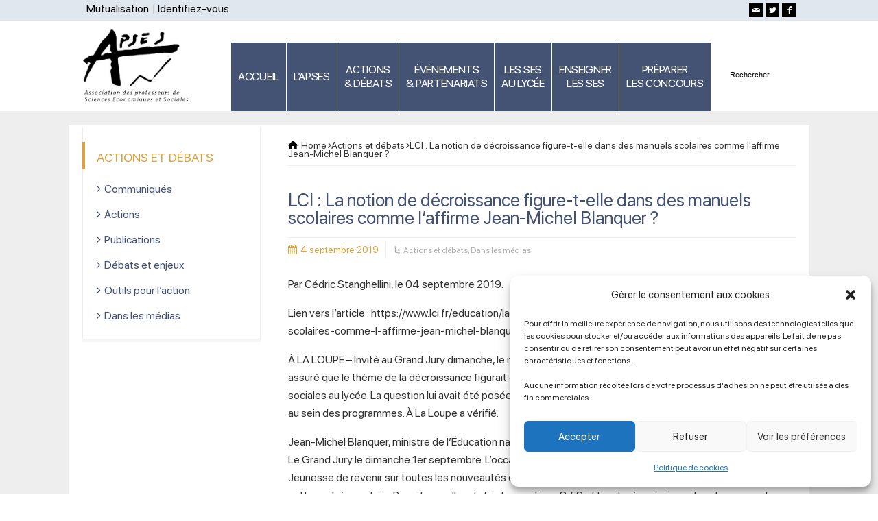

--- FILE ---
content_type: text/html; charset=UTF-8
request_url: https://www.apses.org/lci-la-notion-de-decroissance-figure-t-elle-dans-des-manuels-scolaires-comme-laffirme-jean-michel-blanquer/
body_size: 15479
content:
<!doctype html><html lang="fr-FR" class="no-js"><head><meta charset="UTF-8" /><meta name="viewport" content="width=device-width, initial-scale=1, maximum-scale=1"><link rel="icon" type="image/png" href="https://www.apses.org/version2015/wp-content/uploads/2016/05/logo-apses1.png"><link rel="alternate" type="application/rss+xml" title="APSES &#8211; Association des professeurs de Sciences Économiques &amp; Sociales RSS Feed" href="https://www.apses.org/feed/" /><link rel="alternate" type="application/atom+xml" title="APSES &#8211; Association des professeurs de Sciences Économiques &amp; Sociales Atom Feed" href="https://www.apses.org/feed/atom/" /><link rel="pingback" href="https://www.apses.org/version2015/xmlrpc.php" /><link media="all" href="https://www.apses.org/version2015/wp-content/cache/autoptimize/css/autoptimize_4b8b8a92195157202cbbb1684a4ef9fc.css" rel="stylesheet"><link media="only screen and (max-width: 768px)" href="https://www.apses.org/version2015/wp-content/cache/autoptimize/css/autoptimize_541e2ced151704f4ff1844c6de47ec02.css" rel="stylesheet"><title>LCI : La notion de décroissance figure-t-elle dans des manuels scolaires comme l&rsquo;affirme Jean-Michel Blanquer ? &#8211; APSES &#8211; Association des professeurs de Sciences Économiques &amp; Sociales</title><meta name='robots' content='max-image-preview:large' /><link rel='dns-prefetch' href='//fonts.googleapis.com' /><link rel="alternate" type="application/rss+xml" title="APSES - Association des professeurs de Sciences Économiques &amp; Sociales &raquo; Flux" href="https://www.apses.org/feed/" /><link rel="alternate" type="application/rss+xml" title="APSES - Association des professeurs de Sciences Économiques &amp; Sociales &raquo; Flux des commentaires" href="https://www.apses.org/comments/feed/" /><link rel="alternate" type="application/rss+xml" title="APSES - Association des professeurs de Sciences Économiques &amp; Sociales &raquo; LCI : La notion de décroissance figure-t-elle dans des manuels scolaires comme l&rsquo;affirme Jean-Michel Blanquer ? Flux des commentaires" href="https://www.apses.org/lci-la-notion-de-decroissance-figure-t-elle-dans-des-manuels-scolaires-comme-laffirme-jean-michel-blanquer/feed/" /> <script defer src="[data-uri]"></script> <link rel='stylesheet' id='uaf_client_css-css' href='https://www.apses.org/version2015/wp-content/cache/autoptimize/css/autoptimize_single_f658c0eb52770b5986c092424dc7e666.css?ver=1702894074' type='text/css' media='all' /> <!--[if IE 7]><link rel='stylesheet' id='theme-ie7-css' href='//www.apses.org/version2015/wp-content/themes/rttheme18/css/ie7.css?ver=6.2.8' type='text/css' media='all' /> <![endif]--> <!--[if lt IE 9]><link rel='stylesheet' id='theme-ltie9-css' href='//www.apses.org/version2015/wp-content/themes/rttheme18/css/before_ie9.css?ver=6.2.8' type='text/css' media='all' /> <![endif]--><link rel='stylesheet' id='menu-css' href='//fonts.googleapis.com/css?family=PT+Sans+Narrow&#038;subset=latin%2Clatin-ext&#038;ver=6.2.8' type='text/css' media='all' /><link rel='stylesheet' id='body-css' href='//fonts.googleapis.com/css?family=PT+Sans%3A400%2C400italic&#038;ver=6.2.8' type='text/css' media='all' /><link rel='stylesheet' id='serif-css' href='//fonts.googleapis.com/css?family=PT+Serif&#038;ver=6.2.8' type='text/css' media='all' /> <script defer type='text/javascript' src='//www.apses.org/version2015/wp-includes/js/jquery/jquery.min.js?ver=3.6.4' id='jquery-core-js'></script> <script defer type='text/javascript' src='//www.apses.org/version2015/wp-includes/js/jquery/jquery-migrate.min.js?ver=3.4.0' id='jquery-migrate-js'></script> <script defer type='text/javascript' src='//www.apses.org/version2015/wp-content/plugins/woocommerce/assets/js/jquery-blockui/jquery.blockUI.min.js?ver=2.7.0-wc.7.7.0' id='jquery-blockui-js'></script> <script defer id="wc-add-to-cart-js-extra" src="[data-uri]"></script> <script defer type='text/javascript' src='//www.apses.org/version2015/wp-content/plugins/woocommerce/assets/js/frontend/add-to-cart.min.js?ver=7.7.0' id='wc-add-to-cart-js'></script> <script defer type='text/javascript' src='https://www.apses.org/version2015/wp-content/cache/autoptimize/js/autoptimize_single_787fe4f547a6cb7f4ce4934641085910.js?ver=6.10.0' id='vc_woocommerce-add-to-cart-js-js'></script> <script defer type='text/javascript' src='//www.apses.org/version2015/wp-content/themes/rttheme18/js/modernizr.min.js?ver=6.2.8' id='modernizr-js'></script> <script defer type='text/javascript' src='//www.apses.org/version2015/wp-content/themes/rttheme18/js/jquery.customselect.min.js?ver=6.2.8' id='jquery-custom-select-js'></script> <link rel="https://api.w.org/" href="https://www.apses.org/wp-json/" /><link rel="alternate" type="application/json" href="https://www.apses.org/wp-json/wp/v2/posts/40414" /><link rel="EditURI" type="application/rsd+xml" title="RSD" href="https://www.apses.org/version2015/xmlrpc.php?rsd" /><link rel="wlwmanifest" type="application/wlwmanifest+xml" href="https://www.apses.org/version2015/wp-includes/wlwmanifest.xml" /><meta name="generator" content="WordPress 6.2.8" /><meta name="generator" content="WooCommerce 7.7.0" /><link rel="canonical" href="https://www.apses.org/lci-la-notion-de-decroissance-figure-t-elle-dans-des-manuels-scolaires-comme-laffirme-jean-michel-blanquer/" /><link rel='shortlink' href='https://www.apses.org/?p=40414' /><link rel="alternate" type="application/json+oembed" href="https://www.apses.org/wp-json/oembed/1.0/embed?url=https%3A%2F%2Fwww.apses.org%2Flci-la-notion-de-decroissance-figure-t-elle-dans-des-manuels-scolaires-comme-laffirme-jean-michel-blanquer%2F" /><link rel="alternate" type="text/xml+oembed" href="https://www.apses.org/wp-json/oembed/1.0/embed?url=https%3A%2F%2Fwww.apses.org%2Flci-la-notion-de-decroissance-figure-t-elle-dans-des-manuels-scolaires-comme-laffirme-jean-michel-blanquer%2F&#038;format=xml" /> <!--[if lt IE 9]><script src="https://www.apses.org/version2015/wp-content/themes/rttheme18/js/html5shiv.js"></script><![endif]--><!--[if gte IE 9]><style type="text/css">.gradient{filter:none}</style><![endif]--> <noscript><style>.woocommerce-product-gallery{opacity:1 !important}</style></noscript><meta name="generator" content="Powered by WPBakery Page Builder - drag and drop page builder for WordPress."/><link rel="icon" href="https://www.apses.org/version2015/wp-content/uploads/2015/11/10929204_323291114548801_2968081581820793325_n-100x100.png" sizes="32x32" /><link rel="icon" href="https://www.apses.org/version2015/wp-content/uploads/2015/11/10929204_323291114548801_2968081581820793325_n.png" sizes="192x192" /><link rel="apple-touch-icon" href="https://www.apses.org/version2015/wp-content/uploads/2015/11/10929204_323291114548801_2968081581820793325_n.png" /><meta name="msapplication-TileImage" content="https://www.apses.org/version2015/wp-content/uploads/2015/11/10929204_323291114548801_2968081581820793325_n.png" /><style type="text/css" id="wp-custom-css">.pum-container.pum-responsive.pum-responsive-medium{margin-left:-30%;width:50%}.heading_icon{color:#d15e2d}h3{color:#435272}.content_holder .content_footer .widget_nav_menu ul li:hover a{color:#d15e2d}#customer_details h3:before{color:#d15e2d}h1{color:#435272}.heading h1{color:#dda23c}a{color:#435272}h2 a{color:#435272;font-size:18px}.vc_separator h4{line-height:1em;font-size:100%;margin:0;word-wrap:break-word;flex:0 1 auto;font-size:28px;color:#435272}span.icon-angle-double-right:before{color:#d15e2d}h2 a:hover{color:#d15e2d;font-size:18px}body{color:#333232}ul.page-numbers li .current{color:#435272}ul.page-numbers li a:hover{color:#435272}.heading_icon{color:#d15e2d}h3{color:#435272}body{color:#333232;font-size:16px;line-height:26px}.content_holder .content_footer a,.content_holder .content_footer .latest-news a.title,.content_holder .content_footer .doc_icons ul li a,.content_holder .content_footer .filter_navigation li a.active:before{color:#fff;text-decoration:none}.widget_nav_menu ul li,.widget_categories ul li,.widget_meta ul li,.widget_recent_entries ul li,.widget_pages ul li,.widget_rss ul li,.widget_recent_comments ul li,.widget_rt_categories ul li,.widget_product_categories ul li{margin:0 0 10px;border-bottom:0 solid rgba(0,0,0,.07);border-bottom-color:rgba(0,0,0,.07);padding:0}.date{color:#dda23c;font-size:14px}.featured_article_title{font-size:28px}.sidebar .featured_article_title{font-size:18px;color:#dda23c}.sidebar .featured_article_title:before{background:#dda23c;width:4px}.widget_nav_menu ul li a{font-size:16px;color:#435272}.widget_nav_menu ul li a:hover{font-size:16px;color:#d15e2d}.widget ul li.current-menu-item>a{font-size:16px;color:#d15e2d}.widget_nav_menu ul{color:#435272}.breadcrumb span{font-size:14px;color:#333232}.breadcrumb a:hover span{font-size:14px;color:#333232}div.breadcrumb a{color:#000;text-decoration:none}.breadcrumb a{color:#000;text-decoration:none}div.breadcrumb a:hover{color:#000;text-decoration:none}.breadcrumb a:hover{color:#000;text-decoration:none}.blog_list .post_data a:hover{color:#435272}.rt-toggle ol li .toggle-title{display:inline-block;font-size:16px;line-height:24px}.latest-news a.title,.doc_icons ul li a,.filter_navigation li a.active:before{color:#435272;font-size:16px;line-height:24px}a{font-size:16px}h3.featured_article_title a{font-size:18px;color:#000}a:hover,.latest-news a.title:hover{color:#d15e2d;text-decoration:none}.button_.default{font-size:16px;border-top:1px solid #435272;border-right:1px solid #435272;border-bottom:1px solid #435272;border-left:8px solid #435272;background:#ffff;color:#435272}.button_.default:hover{font-size:16px;border-top:1px solid #435272;border-right:1px solid #435272;border-bottom:1px solid #435272;border-left:8px solid #435272;background:#435272;color:#fff}.social_share .s_buttons,.woocommerce span.onsale,.woocommerce-page span.onsale,.woocommerce mark,.woocommerce .addresses .title .edit,.woocommerce-page .addresses .title .edit,.flex-active-slide .caption-one,.flexslider .flex-direction-nav a,.flexslider .carousel .flex-direction-nav a,.imgeffect a,.featured .default_icon .heading_icon,.medium_rounded_icon,.big_square_icon,.title_icon,.pricing_table .table_wrap.highlight ul>li.price div:before,.featured a.read_more,.featured a.more-link,.carousel-holder.with_heading .owl-controls .owl-buttons div,.rt-toggle ol li .toggle-number,.rt-toggle ol li.open .toggle-number,.latest-news .featured-image .date,.social_share .icon-share:before,.commententry .navigation>div,.commententry .navigation a,.blog_list h1[class^=icon-]:before,.blog_list h2[class^=icon-]:before,.content.full>.row>hr.style-six:before,.with_borders .box:before,.portfolio_boxes .box:before,.with_borders .box:after,.portfolio_boxes .box:after,.tab-style-three .tabs .with_icon a.current>span:before{background:#435272}.header-design2 .default_position #navigation_bar>ul>li>a{line-height:20px;padding-top:40px;padding-bottom:40px;letter-spacing:-.3px}#navigation_bar>ul>li:first-child>a{line-height:20px;padding-top:40px;padding-bottom:40px;letter-spacing:-.3px}#top_bar{background:#e1e7ee;border-bottom:0 solid rgba(0,0,0,.04);padding:5px}.top_links a{text-decoration:none;color:#000}.social_media li a{display:block;width:24px;height:24px;line-height:24px;text-align:center;background:#000;color:#fff;text-decoration:none;-webkit-transition:all .2s;-moz-transition:all .2s;-o-transition:all .2s;transition:all .2s}#navigation.menu li{background-image:url('https://www.apses.org/version2015/wp-content/uploads/2023/12/carre-bleu-menu.jpg');background-repeat:repeat}#navigation_bar>ul>li.current_page_item>a,#navigation_bar>ul>li.current-menu-ancestor>a,#navigation_bar>ul>li>a:hover,#navigation_bar>ul>li:hover>a{background-image:url('https://www.apses.org/version2015/wp-content/uploads/2023/12/carre-blanc-menu.jpg');background-repeat:repeat;color:#dda23c;border-left:8px solid;border-left-color:#dda23c}#navigation_bar>ul>li.menu-item-has-children:hover>a{color:#dda23c;border-left:8px solid;border-left-color:#dda23c}#navigation_bar>ul>li.current_page_item:first-child>a{color:#dda23c;border-left:8px solid;border-left-color:#dda23c;padding-left:2px}#navigation_bar>ul>li.current-menu-ancestor:nth-child(2)>a{color:#dda23c;border-left:8px solid;border-left-color:#dda23c;padding-left:2px}#navigation_bar>ul>li.current-menu-ancestor:nth-child(3)>a{color:#dda23c;border-left:8px solid;border-left-color:#dda23c;padding-left:2px}#navigation_bar>ul>li.current-menu-ancestor:nth-child(4)>a{color:#dda23c;border-left:8px solid;border-left-color:#dda23c;padding-left:2px}#navigation_bar>ul>li.current-menu-ancestor:nth-child(5)>a{color:#dda23c;border-left:8px solid;border-left-color:#dda23c;padding-left:2px}#navigation_bar>ul>li.current-menu-ancestor:nth-child(6)>a{color:#dda23c;border-left:8px solid;border-left-color:#dda23c;padding-left:2px}#navigation_bar>ul>li.current-menu-ancestor:nth-child(7)>a{color:#dda23c;border-left:8px solid;border-left-color:#dda23c;padding-left:2px}#navigation_bar>ul>li.first-child:hover>a{color:#dda23c;border-left:8px solid;border-left-color:#dda23c}.header-design2 .default_position #navigation_bar>ul>li:hover>a{padding-left:2px}#navigation.menu{background:#fff}.responsive #navigation_bar li a,.responsive .stuck #navigation_bar li a{border-color:#dda23c !important}#navigation_bar>ul>li.current_page_item,#navigation_bar>ul>li.current-menu-ancestor,#navigation_bar>ul>li:hover,#navigation ul.sub-menu li a:hover{background-color:#fff;color:#435272}#navigation_bar .search-bar form input{color:#000}#navigation .sub-menu li a{text-decoration:none;display:block;position:relative;padding:10px;color:#fff;background:#435272}#navigation .sub-menu li a:hover{background:#e1e7ee;color:#fff}#navigation .sub-menu{width:240px}</style><noscript><style>.wpb_animate_when_almost_visible{opacity:1}</style></noscript></head><body data-rsssl=1 data-cmplz=1 class="post-template-default single single-post postid-40414 single-format-standard theme-rttheme18 woocommerce-no-js  responsive menu-style-one templateid_680381 template-builder wide rt_content_animations header-design2 no-header-content wpb-js-composer js-comp-ver-6.10.0 vc_responsive"> <script defer src="[data-uri]"></script> <div id="container"><section id="mobile_bar" class="clearfix"><div class="mobile_menu_control icon-menu"></div><div class="top_bar_control icon-cog"></div></section><section id="top_bar" class="clearfix"><div class="top_bar_container"><ul id="top_navigation" class="top_links"><li id="menu-item-12151" class="menu-item menu-item-type-custom menu-item-object-custom menu-item-12151"><a href="https://www.apses.org/mutualisation/">Mutualisation</a></li><li id="menu-item-38" class="menu-item menu-item-type-post_type menu-item-object-page menu-item-38"><a href="https://www.apses.org/mon-compte-adherent/">Identifiez-vous</a></li></ul><ul class="social_media"><li class="mail"><a class="icon-mail" target="_blank" href="mailto:contact@apses.org" title="Email"><span>Email</span></a></li><li class="twitter"><a class="icon-twitter" target="_blank" href="https://bsky.app/profile/apses.bsky.social" title="Twitter"><span>Bluesky</span></a></li><li class="facebook"><a class="icon-facebook" target="_blank" href="https://www.facebook.com/AssoProfSES" title="Facebook"><span>Facebook</span></a></li></ul></div></section><header id="header"><section id="header_contents" class="clearfix"><section class="section_logo logo"><section id="logo"> <a href="https://www.apses.org" title="APSES - Association des professeurs de Sciences Économiques &amp; Sociales"><img src="https://www.apses.org/version2015/wp-content/uploads/2016/04/logo_apses2.png" alt="APSES - Association des professeurs de Sciences Économiques &amp; Sociales" data-retina=""/></a></section></section><section id="slogan_text" class="right_side "></section><div class="nav_shadow default_position "><div class="nav_border"><nav id="navigation_bar" class="navigation "><ul id="navigation" class="menu"><li id='menu-item-11'  class="menu-item menu-item-type-post_type menu-item-object-page menu-item-home top-level-0" data-column-size='0'><a  href="https://www.apses.org/">ACCUEIL</a></li><li id='menu-item-10'  class="column-heading menu-item menu-item-type-custom menu-item-object-custom menu-item-has-children hasSubMenu top-level-1" data-column-size='0'><a  title="Toutes les informations sur l&rsquo;APSES" href="#">L&rsquo;APSES</a><ul class="sub-menu"><li id='menu-item-61210'  class=" menu-item menu-item-type-post_type menu-item-object-page"><a  class="icon-angle-right" href="https://www.apses.org/histoire-de-lassociation/">Histoire de l’association</a></li><li id='menu-item-60'  class=" menu-item menu-item-type-post_type menu-item-object-page"><a  class="icon-angle-right" href="https://www.apses.org/qui-sommes-nous/">Qui sommes-nous ?</a></li><li id='menu-item-59'  class=" menu-item menu-item-type-post_type menu-item-object-page"><a  class="icon-angle-right" href="https://www.apses.org/les-statuts/">Les statuts</a></li><li id='menu-item-58'  class=" menu-item menu-item-type-post_type menu-item-object-page"><a  class="icon-angle-right" href="https://www.apses.org/les-orientations-de-lapses/">Les orientations</a></li><li id='menu-item-56'  class=" menu-item menu-item-type-post_type menu-item-object-page"><a  class="icon-angle-right" href="https://www.apses.org/elus-et-instances/">Élu.es et instances</a></li><li id='menu-item-55'  class=" menu-item menu-item-type-post_type menu-item-object-page"><a  class="icon-angle-right" href="https://www.apses.org/rapports-dactivite/">Rapports d’activité</a></li><li id='menu-item-54'  class=" menu-item menu-item-type-post_type menu-item-object-page"><a  class="icon-angle-right" href="https://www.apses.org/regionales/">Régionales</a></li></ul></li><li id='menu-item-12'  class="menu-item menu-item-type-custom menu-item-object-custom menu-item-has-children hasSubMenu top-level-2" data-column-size='0'><a  href="#">ACTIONS </br>&#038; DÉBATS</a><ul class="sub-menu"><li id='menu-item-37413'  class=" menu-item menu-item-type-post_type menu-item-object-page"><a  class="icon-angle-right" href="https://www.apses.org/communiques/">Communiqués</a></li><li id='menu-item-437'  class=" menu-item menu-item-type-post_type menu-item-object-page"><a  class="icon-angle-right" href="https://www.apses.org/actions/">Actions</a></li><li id='menu-item-436'  class=" menu-item menu-item-type-post_type menu-item-object-page"><a  class="icon-angle-right" href="https://www.apses.org/publications/">Publications</a></li><li id='menu-item-435'  class=" menu-item menu-item-type-post_type menu-item-object-page"><a  class="icon-angle-right" href="https://www.apses.org/debats-et-enjeux/">Débats et enjeux</a></li><li id='menu-item-438'  class=" menu-item menu-item-type-post_type menu-item-object-page"><a  class="icon-angle-right" href="https://www.apses.org/outils-pour-laction/">Outils pour l’action</a></li><li id='menu-item-1327'  class=" menu-item menu-item-type-post_type menu-item-object-page"><a  class="icon-angle-right" href="https://www.apses.org/dans-les-medias/">Dans les médias</a></li></ul></li><li id='menu-item-53'  class="menu-item menu-item-type-custom menu-item-object-custom menu-item-has-children hasSubMenu top-level-3" data-column-size='0'><a  href="#">ÉVÉNEMENTS</BR>&#038; PARTENARIATS</a><ul class="sub-menu"><li id='menu-item-452'  class=" menu-item menu-item-type-post_type menu-item-object-page"><a  class="icon-angle-right" href="https://www.apses.org/stages-et-formations/">Stages nationaux</a></li><li id='menu-item-37427'  class=" menu-item menu-item-type-post_type menu-item-object-page"><a  class="icon-angle-right" href="https://www.apses.org/vie-des-regionales/">Vie des régionales</a></li><li id='menu-item-37426'  class=" menu-item menu-item-type-post_type menu-item-object-page"><a  class="icon-angle-right" href="https://www.apses.org/concours-des-lyceens/">Concours des lycéens</a></li><li id='menu-item-450'  class=" menu-item menu-item-type-post_type menu-item-object-page"><a  class="icon-angle-right" href="https://www.apses.org/evenements/">Autres événements</a></li></ul></li><li id='menu-item-13'  class="menu-item menu-item-type-custom menu-item-object-custom menu-item-has-children hasSubMenu top-level-4" data-column-size='0'><a  href="#">LES SES <BR>AU LYCÉE</a><ul class="sub-menu"><li id='menu-item-480'  class=" menu-item menu-item-type-post_type menu-item-object-page"><a  class="icon-angle-right" href="https://www.apses.org/lhistoire-des-ses/">Histoire des SES</a></li><li id='menu-item-12015'  class=" menu-item menu-item-type-post_type menu-item-object-page"><a  class="icon-angle-right" href="https://www.apses.org/les-programmes/">Programmes de SES</a></li><li id='menu-item-478'  class=" menu-item menu-item-type-post_type menu-item-object-page"><a  class="icon-angle-right" href="https://www.apses.org/les-epreuves-du-bac/">Les épreuves du bac</a></li><li id='menu-item-477'  class=" menu-item menu-item-type-post_type menu-item-object-page"><a  class="icon-angle-right" href="https://www.apses.org/des-outils-pour-promouvoir-les-ses/">Promouvoir les SES</a></li><li id='menu-item-476'  class=" menu-item menu-item-type-post_type menu-item-object-page"><a  class="icon-angle-right" href="https://www.apses.org/la-ses-et-les-etudes-superieures/">Les SES et les études supérieures</a></li><li id='menu-item-475'  class=" menu-item menu-item-type-post_type menu-item-object-page"><a  class="icon-angle-right" href="https://www.apses.org/linspection-de-ses/">L’inspection de SES</a></li></ul></li><li id='menu-item-14'  class="menu-item menu-item-type-custom menu-item-object-custom menu-item-has-children hasSubMenu top-level-5" data-column-size='0'><a  href="#">ENSEIGNER</BR>LES SES</a><ul class="sub-menu"><li id='menu-item-12149'  class=" menu-item menu-item-type-custom menu-item-object-custom"><a  class="icon-angle-right" href="//www.apses.org/mutualisation/">Mutualisation</a></li><li id='menu-item-537'  class=" menu-item menu-item-type-post_type menu-item-object-page"><a  class="icon-angle-right" href="https://www.apses.org/ressources-en-ligne/">Ressources en ligne</a></li><li id='menu-item-37403'  class=" menu-item menu-item-type-post_type menu-item-object-page"><a  class="icon-angle-right" href="https://www.apses.org/metier/">Métier</a></li><li id='menu-item-493'  class=" menu-item menu-item-type-post_type menu-item-object-page"><a  class="icon-angle-right" href="https://www.apses.org/sesame/">SESâme</a></li><li id='menu-item-547'  class=" menu-item menu-item-type-post_type menu-item-object-page"><a  class="icon-angle-right" href="https://www.apses.org/sujets-de-bac/">Les sujets de bac</a></li></ul></li><li id='menu-item-15'  class="menu-item menu-item-type-custom menu-item-object-custom menu-item-has-children hasSubMenu top-level-6" data-column-size='0'><a  href="#">PRÉPARER</BR>LES CONCOURS</a><ul class="sub-menu"><li id='menu-item-554'  class=" menu-item menu-item-type-post_type menu-item-object-page"><a  class="icon-angle-right" href="https://www.apses.org/actualites-des-concours/">Actualités des concours</a></li></ul></li></ul><div class="search-bar"><form action="https://www.apses.org/" method="get" class="showtextback" id="menu_search"><fieldset> <input type="text" class="search_text showtextback" name="s" id="menu_search_field" value="Rechercher" /><div class="icon-search-1"></div></fieldset></form></div></nav></div></div></section></header><div class="content_holder"><div class="content_second_background"><div class="content_area clearfix"><div id="row-680381-1" class="content_block_background template_builder "><section class="content_block clearfix"><section id="row-680381-1-content" class="content right "><div class="breadcrumb"><div itemscope itemtype="http://data-vocabulary.org/Breadcrumb"><a class="icon-home" href="https://www.apses.org" itemprop="url"><span itemprop="title" title="APSES - Association des professeurs de Sciences Économiques &amp; Sociales">Home</span></a> <span class="icon-angle-right"></span><div itemscope itemprop="child" itemtype="http://data-vocabulary.org/Breadcrumb"><a class="" href="https://www.apses.org/category/actions-et-debats/" itemprop="url"><span itemprop="title" title="View all posts in Actions et débats">Actions et débats</span></a> <span class="icon-angle-right"></span><div itemscope itemprop="child" itemtype="http://data-vocabulary.org/Breadcrumb"><span itemprop="title" title="LCI : La notion de décroissance figure-t-elle dans des manuels scolaires comme l'affirme Jean-Michel Blanquer ?">LCI : La notion de décroissance figure-t-elle dans des manuels scolaires comme l'affirme Jean-Michel Blanquer ?</span></div></div></div></div><div class="row clearfix"><article itemscope itemtype="http://schema.org/Article" class="blog_list single" id="post-40414"><section class="article_info article_section with_icon"><div class="blog-head-line clearfix"><div class="post-title-holder"><h1>LCI : La notion de décroissance figure-t-elle dans des manuels scolaires comme l&rsquo;affirme Jean-Michel Blanquer ?</h1><div class="post_data"> <span class="icon-calendar date updated">4 septembre 2019</span> <span class="icon-flow-cascade categories"><a href="https://www.apses.org/category/actions-et-debats/" rel="category tag">Actions et débats</a>, <a href="https://www.apses.org/category/actions-et-debats/dans-les-medias/" rel="category tag">Dans les médias</a></span></div><meta itemprop="name" content="LCI : La notion de décroissance figure-t-elle dans des manuels scolaires comme l&rsquo;affirme Jean-Michel Blanquer ?"><meta itemprop="datePublished" content="4 septembre 2019"><meta itemprop="url" content="https://www.apses.org/lci-la-notion-de-decroissance-figure-t-elle-dans-des-manuels-scolaires-comme-laffirme-jean-michel-blanquer/"><meta itemprop="image" content=""><meta itemprop="author" content="Benoît Guyon"></div></div></section><section itemprop="articleBody" class="article_content clearfix"><p>Par Cédric Stanghellini, le 04 septembre 2019.</p><p>Lien vers l&rsquo;article : https://www.lci.fr/education/la-notion-de-decroissance-figure-t-elle-dans-des-manuels-scolaires-comme-l-affirme-jean-michel-blanquer-2131026.html</p><p>À LA LOUPE – Invité au Grand Jury dimanche, le ministre de l&rsquo;Education nationale Jean-Michel Blanquer a assuré que le thème de la décroissance figurait dans des manuels scolaires de sciences économiques et sociales au lycée. La question lui avait été posée par une étudiante qui s&rsquo;étonnait de l&rsquo;absence de cette notion au sein des programmes. À La Loupe a vérifié.</p><p>Jean-Michel Blanquer, ministre de l&rsquo;Éducation nationale et de la Jeunesse, était l&rsquo;invité de l&rsquo;émission politique Le Grand Jury le dimanche 1er septembre. L&rsquo;occasion pour le ministre de l&rsquo;Éducation nationale et de la Jeunesse de revenir sur toutes les nouveautés qui attendent les élèves, les enseignants et les parents pour cette rentrée scolaire. Parmi lesquelles : la fin des sections S, ES et L au lycée, ainsi que des changements au sein des programmes.</p><p>Lors de ce Grand Jury, le ministre a été interpellé par Esther Bernard, jeune étudiante de 18 ans et membre de l&rsquo;association Youth For Climate France, qui s’étonnait du contenu des cours enseignés en sciences économiques et sociales au lycée. « Durant toute ma scolarité, on ne m’a parlé que de développement durable. Vous savez autant que moi à quel point ces deux notions sont contraires. Une croissance infinie n’est pas compatible avec la question de la durabilité. Dans aucun manuel scolaire, on ne développe la théorie de la décroissance, avec un changement de système économique et consommer différemment. »</p><p>Une affirmation inexacte selon Jean-Michel Blanquer : « De ce que je connais des manuels, il font droit à des théories comme celle que cette jeune lycéenne a développée, [la décroissance] », a expliqué le ministre tout en précisant qu&rsquo;un « manuel n&rsquo;a pas vocation à aller dans un sens ou dans un autre sur le plan idéologique ».  Qu&rsquo;en est il réellement ? Et à quels manuels le ministre fait il référence ? Pour en avoir le cœur net, À La Loupe a posé la question à des enseignants en sciences économiques et sociales.</p><p>La notion de décroissance est-elle enseignée ?</p><p>Contacté par LCI, Solène Pichardie, coprésidente de l&rsquo;APSES, l&rsquo;Association des professeurs de SES, est catégorique : « Non, la notion de décroissance n&rsquo;apparaît pas dans les nouveaux programmes de SES auxquels Jean-Michel Blanquer fait référence. » L&rsquo;enseignante nous explique qu&rsquo;effectivement, « en classe de terminale le programme comporte un chapitre dédié à la croissance, il  ne nous invite pas à traiter de la décroissance. » Elle fait référence aux nouveaux programmes de SES publiés sur<a href="https://www.education.gouv.fr/pid285/bulletin_officiel.html?cid_bo=144013" target="_blank"> le site du ministère de l&rsquo;Education nationale</a>.</p><p>&nbsp;</p><p>Pour obtenir plus de précisions sur les propos de Jean-Michel Blanquer, nous avons posé la question au ministère de l&rsquo;Education nationale, qui nous a renvoyé vers le <a href="https://www.education.gouv.fr/pid31771/le-conseil-superieur-des-programmes.html" target="_blank">Conseil supérieur des programmes</a>. Ce dernier nous répond que si « au sein des programmes arrêtés par le ministre, comme au sein de [leurs] projets de programme, le mot &lsquo;décroissance&rsquo; n’est pas écrit comme tel, le principe de &lsquo;limite&rsquo; est en revanche clairement évoqué aussi bien <a href="https://cache.media.education.gouv.fr/file/SP1-MEN-22-1-2019/05/3/spe638_annexe_1063053.pdf" target="_blank">en seconde</a>, qu’<a href="https://cache.media.education.gouv.fr/file/SP1-MEN-22-1-2019/54/4/spe639_annexe_1063544.pdf" target="_blank">en première</a> et qu’<a href="https://cache.media.education.gouv.fr/file/SPE8_MENJ_25_7_2019/82/1/spe253_annexe_1158821.pdf" target="_blank">en terminale</a>. » Ainsi, le Conseil nous assure que « les professeurs de SES pourraient tout à fait aborder, au sein de ces chapitres, la tension entre la croissance économique et le respect des exigences environnementales. »</p><p>Une affirmation inexacte selon Jean-Michel Blanquer : « De ce que je connais des manuels, il font droit à des théories comme celle que cette jeune lycéenne a développée, [la décroissance] », a expliqué le ministre tout en précisant qu&rsquo;un « manuel n&rsquo;a pas vocation à aller dans un sens ou dans un autre sur le plan idéologique ».  Qu&rsquo;en est il réellement ? Et à quels manuels le ministre fait il référence ? Pour en avoir le cœur net, À La Loupe a posé la question à des enseignants en sciences économiques et sociales.</p><p>La notion de décroissance est-elle enseignée ?</p><p>Contacté par LCI, Solène Pichardie, coprésidente de l&rsquo;APSES, l&rsquo;Association des professeurs de SES, est catégorique : « Non, la notion de décroissance n&rsquo;apparaît pas dans les nouveaux programmes de SES auxquels Jean-Michel Blanquer fait référence. » L&rsquo;enseignante nous explique qu&rsquo;effectivement, « en classe de terminale le programme comporte un chapitre dédié à la croissance, il  ne nous invite pas à traiter de la décroissance. » Elle fait référence aux nouveaux programmes de SES publiés sur<a href="https://www.education.gouv.fr/pid285/bulletin_officiel.html?cid_bo=144013" target="_blank"> le site du ministère de l&rsquo;Education nationale</a>.</p><p>Pour obtenir plus de précisions sur les propos de Jean-Michel Blanquer, nous avons posé la question au ministère de l&rsquo;Education nationale, qui nous a renvoyé vers le <a href="https://www.education.gouv.fr/pid31771/le-conseil-superieur-des-programmes.html" target="_blank">Conseil supérieur des programmes</a>. Ce dernier nous répond que si « au sein des programmes arrêtés par le ministre, comme au sein de [leurs] projets de programme, le mot &lsquo;décroissance&rsquo; n’est pas écrit comme tel, le principe de &lsquo;limite&rsquo; est en revanche clairement évoqué aussi bien <a href="https://cache.media.education.gouv.fr/file/SP1-MEN-22-1-2019/05/3/spe638_annexe_1063053.pdf" target="_blank">en seconde</a>, qu’<a href="https://cache.media.education.gouv.fr/file/SP1-MEN-22-1-2019/54/4/spe639_annexe_1063544.pdf" target="_blank">en première</a> et qu’<a href="https://cache.media.education.gouv.fr/file/SPE8_MENJ_25_7_2019/82/1/spe253_annexe_1158821.pdf" target="_blank">en terminale</a>. » Ainsi, le Conseil nous assure que « les professeurs de SES pourraient tout à fait aborder, au sein de ces chapitres, la tension entre la croissance économique et le respect des exigences environnementales. »</p><p>&nbsp;</p><p>En effet, le programme de seconde en SES demande aux élèves de « connaître les principales limites écologiques de la croissance » au sein du chapitre « Comment crée-t-on des richesses et comment les mesure-t-on ? ». Pour les élèves de première, le chapitre « Quelles sont les principales défaillances du marché ? » invite à s&rsquo;interroger sur la pollution comme une limite du marché. Enfin, au sein des deux manuels de seconde et première que nous a fait parvenir un éditeur scolaire, si nous n&rsquo;avons pas trouvé le terme de « décroissance », les élèves sont bien sensibilisés à plusieurs reprises aux « dégâts » environnementaux de la croissance.</p><p>Concernant les élèves de terminale, comme les nouveaux programmes de SES ne s&rsquo;appliqueront qu&rsquo;à la rentrée 2020, les ouvrages scolaires n&rsquo;ont pas encore été publiés.</p><p>Les nouveaux programmes posent-ils problèmes ?</p><p>Pourtant, les enseignants de SES que nous avons contactés évoquent également un changement dans l&rsquo;approche de la croissance. Au sein<a href="https://cache.media.education.gouv.fr/file/SPE8_MENJ_25_7_2019/82/1/spe253_annexe_1158821.pdf" target="_blank"> des cours de sciences économiques</a> destinés aux élèves de terminale, les professeurs doivent aborder la question des « sources » et des « défis » de la croissance économique. Un des angles à évoquer avec les élèves s&rsquo;intitule « Comprendre qu&rsquo;une croissance économique soutenable se heurte à des limites écologiques (notamment l&rsquo;épuisement des ressources, la pollution, le réchauffement climatique) et que l&rsquo;innovation peut aider à reculer ces limites. »</p><p>Clarisse Guiraud, professeure de SES, estime qu&rsquo;il y a « un marqueur idéologique » dans cette approche. « Désormais, on considère que la croissance est forcément une notion économique soutenable, cela suppose qu&rsquo;une solution sera trouvée pour contrer les défis environnementaux. » Par conséquent, le concept de décroissance est forcément exclu. Elle s&rsquo;inquiète, au passage, du nouveau système des options. « Les élèves pourront abandonner les cours de sciences économiques et sociales après la première. Ils n’aborderont jamais la question des limites de la croissance. »</p><h3 class="western">La taxe carbone disparaît des programmes</h3><p>Autre surprise pour les enseignants de SES : les références à la taxe carbone ont été supprimées pour les classes de seconde et de première dans les chapitres relatifs au marché. Le concept de taxe carbone avait pour été proposé  par le Conseil supérieur des programmes <a href="https://www.education.gouv.fr/cid131841/elaboration-des-projets-programme-futur-lycee.html" target="_blank">en octobre 2018</a>. Puis en<a href="https://cache.media.education.gouv.fr/file/CSP/07/5/Lettre_saisine_Climat_Dev_durable_Biodiversite_20062019_1146075.pdf" target="_blank"> janvier 2019</a>, Jean-Michel Blanquer demandait à la présidente du Conseil supérieur des programmes de « proposer des enseignements plus explicites, plus précis et plus complets » sur les « enjeux relatifs à l’environnement et à la biodiversité ». Le ministre estimait que « la mise en oeuvre d&rsquo;une politique déterminée pour répondre au changement climatique et à la rédaction de la biodiversité » constituait « l&rsquo;un des enjeux capitaux de notre époque. »</p><p>Qu&rsquo;est-ce que la décroissance ?</p><p>Nous pouvons nous appuyer sur la définition donnée par <a href="http://geoconfluences.ens-lyon.fr/glossaire/decroissance" target="_blank">GéoConfluences</a>, une plateforme destinée aux enseignants et gérée par la Direction générale de l&rsquo;enseignement scolaire et par l&rsquo;École Normale Supérieure de Lyon. « La décroissance est un concept politique, économique et social qui remet en cause l’idée selon laquelle l’augmentation des richesses produites conduit à l’augmentation du bien-être social. La théorie économique de la décroissance vise donc à réduire la production de biens et de services afin de préserver l&rsquo;environnement. »</p><p>Il ne s&rsquo;agit pas d&rsquo;un concept économique nouveau. D&rsquo;après GéoConfluences, l&rsquo;idée de décroissance a été pensée dès les années 70, notamment par l&rsquo;économiste américain Nicholas Georgescu-Roegen. Ce dernier dénonçait l&rsquo;idée même du développement durable car il serait incompatible d&rsquo;allier la protection de l&rsquo;environnement et des ressources avec un accroissement continu de la production et des richesses.</p><div class="synved-social-container synved-social-container-share"><a class="synved-social-button synved-social-button-share synved-social-size-16 synved-social-resolution-single synved-social-provider-facebook nolightbox" data-provider="facebook" target="_blank" rel="nofollow" title="Partagez sur Facebook" href="https://www.facebook.com/sharer.php?u=https%3A%2F%2Fwww.apses.org&#038;t=LCI%20%3A%20La%20notion%20de%20d%C3%A9croissance%20figure-t-elle%20dans%20des%20manuels%20scolaires%20comme%20l%E2%80%99affirme%20Jean-Michel%20Blanquer%20%3F&#038;s=100&#038;p&#091;url&#093;=https%3A%2F%2Fwww.apses.org&#038;p&#091;images&#093;&#091;0&#093;=&#038;p&#091;title&#093;=LCI%20%3A%20La%20notion%20de%20d%C3%A9croissance%20figure-t-elle%20dans%20des%20manuels%20scolaires%20comme%20l%E2%80%99affirme%20Jean-Michel%20Blanquer%20%3F" style="font-size: 0px;width:16px;height:16px;margin:0;margin-bottom:5px;margin-right:5px"><img alt="Facebook" title="Partagez sur Facebook" class="synved-share-image synved-social-image synved-social-image-share" width="16" height="16" style="display: inline;width:16px;height:16px;margin: 0;padding: 0;border: none" src="https://www.apses.org/version2015/wp-content/plugins/social-media-feather/synved-social/image/social/regular/32x32/facebook.png" /></a><a class="synved-social-button synved-social-button-share synved-social-size-16 synved-social-resolution-single synved-social-provider-mail nolightbox" data-provider="mail" rel="nofollow" title="Partagez par e-mail" href="mailto:?subject=LCI%20%3A%20La%20notion%20de%20d%C3%A9croissance%20figure-t-elle%20dans%20des%20manuels%20scolaires%20comme%20l%E2%80%99affirme%20Jean-Michel%20Blanquer%20%3F&#038;body=Suivez%20ce%20lien%20%21:%20https%3A%2F%2Fwww.apses.org" style="font-size: 0px;width:16px;height:16px;margin:0;margin-bottom:5px"><img alt="mail" title="Partagez par e-mail" class="synved-share-image synved-social-image synved-social-image-share" width="16" height="16" style="display: inline;width:16px;height:16px;margin: 0;padding: 0;border: none" src="https://www.apses.org/version2015/wp-content/plugins/social-media-feather/synved-social/image/social/regular/32x32/mail.png" /></a></div></section></article></div></section><section id="row-680381-1-sidebar" class="sidebar left sticky"><div class="box box_layout clearfix column_class widget widget_nav_menu"><div class="caption"><h3 class="featured_article_title">ACTIONS ET DÉBATS</h3></div><div class="space margin-b20"></div><div class="menu-actions-et-debats-container"><ul id="menu-actions-et-debats" class="menu"><li id="menu-item-37412" class="icon-angle-right menu-item menu-item-type-post_type menu-item-object-page menu-item-37412"><a href="https://www.apses.org/communiques/">Communiqués</a></li><li id="menu-item-428" class="icon-angle-right menu-item menu-item-type-post_type menu-item-object-page menu-item-428"><a href="https://www.apses.org/actions/">Actions</a></li><li id="menu-item-427" class="icon-angle-right menu-item menu-item-type-post_type menu-item-object-page menu-item-427"><a href="https://www.apses.org/publications/">Publications</a></li><li id="menu-item-426" class="icon-angle-right menu-item menu-item-type-post_type menu-item-object-page menu-item-426"><a href="https://www.apses.org/debats-et-enjeux/">Débats et enjeux</a></li><li id="menu-item-419" class="icon-angle-right menu-item menu-item-type-post_type menu-item-object-page menu-item-419"><a href="https://www.apses.org/outils-pour-laction/">Outils pour l&rsquo;action</a></li><li id="menu-item-1326" class="icon-angle-right menu-item menu-item-type-post_type menu-item-object-page menu-item-1326"><a href="https://www.apses.org/dans-les-medias/">Dans les médias</a></li></ul></div></div></section></section></div></div><div class="content_footer footer_widgets_holder footer-680381"><section class="footer_widgets clearfix footer-widgets-680381 clearfix"><div class="row clearfix footer_widgets_row"><div id="footer-column-1" class="box four"><div class="box one footer clearfix widget widget_nav_menu"><div class="caption"><h3 class="featured_article_title">Vos Outils</h3></div><div class="space margin-b20"></div><div class="menu-vos-outils-container"><ul id="menu-vos-outils" class="menu"><li id="menu-item-603" class="menu-item menu-item-type-post_type menu-item-object-page menu-item-603"><a href="https://www.apses.org/outils-pour-laction/">Outils pour l&rsquo;action</a></li></ul></div></div></div><div id="footer-column-2" class="box four"><div class="box one footer clearfix widget widget_nav_menu"><div class="caption"><h3 class="featured_article_title">Votre espace adhérent</h3></div><div class="space margin-b20"></div><div class="menu-votre-espace-adherent-container"><ul id="menu-votre-espace-adherent" class="menu"><li id="menu-item-29" class="menu-item menu-item-type-post_type menu-item-object-page menu-item-29"><a href="https://www.apses.org/mon-compte-adherent/">Mon Compte adhérent</a></li><li id="menu-item-184" class="menu-item menu-item-type-post_type menu-item-object-page menu-item-184"><a href="https://www.apses.org/adherez-en-ligne/">Adhérez en ligne</a></li></ul></div></div></div><div id="footer-column-3" class="box four"><div class="box one footer clearfix widget widget_nav_menu"><div class="caption"><h3 class="featured_article_title">L&rsquo;association</h3></div><div class="space margin-b20"></div><div class="menu-lassociation-container"><ul id="menu-lassociation" class="menu"><li id="menu-item-189" class="menu-item menu-item-type-post_type menu-item-object-page menu-item-189"><a href="https://www.apses.org/mentions-legales/">Mentions légales</a></li><li id="menu-item-642" class="menu-item menu-item-type-custom menu-item-object-custom menu-item-642"><a href="mailto:contact@apses.org">Contact</a></li></ul></div></div></div><div id="footer-column-4" class="box four"><div class="box one footer clearfix widget widget_text"><div class="caption"><h3 class="featured_article_title">Ancien site</h3></div><div class="space margin-b20"></div><div class="textwidget"><a href="https://www.apses.org/spip.php" target="_blank" rel="noopener">lien vers SPIP </a></div></div></div></div></section></div></div></div></div><footer id="footer"><div class="footer_info"><div class="part1"><ul id="footer_links" class="footer_links"><li id="menu-item-61201" class="menu-item menu-item-type-post_type menu-item-object-page menu-item-61201"><a href="https://www.apses.org/politique-de-cookies-ue/">Politique de cookies (UE)</a></li><li id="menu-item-61203" class="menu-item menu-item-type-post_type menu-item-object-page menu-item-61203"><a href="https://www.apses.org/conditions-generales/">Conditions générales</a></li></ul><div class="copyright">Copyright © 2023 APSES / Association des Professeurs de Sciences Économiques et Sociales</div></div><ul class="social_media"><li class="mail"><a class="icon-mail" target="_blank" href="mailto:contact@apses.org" title="Email"><span>Email</span></a></li><li class="twitter"><a class="icon-twitter" target="_blank" href="https://bsky.app/profile/apses.bsky.social" title="Twitter"><span>Bluesky</span></a></li><li class="facebook"><a class="icon-facebook" target="_blank" href="https://www.facebook.com/AssoProfSES" title="Facebook"><span>Facebook</span></a></li></ul></div></footer><div id="cmplz-cookiebanner-container"><div class="cmplz-cookiebanner cmplz-hidden banner-1 optin cmplz-bottom-right cmplz-categories-type-view-preferences" aria-modal="true" data-nosnippet="true" role="dialog" aria-live="polite" aria-labelledby="cmplz-header-1-optin" aria-describedby="cmplz-message-1-optin"><div class="cmplz-header"><div class="cmplz-logo"></div><div class="cmplz-title" id="cmplz-header-1-optin">Gérer le consentement aux cookies</div><div class="cmplz-close" tabindex="0" role="button" aria-label="close-dialog"> <svg aria-hidden="true" focusable="false" data-prefix="fas" data-icon="times" class="svg-inline--fa fa-times fa-w-11" role="img" xmlns="http://www.w3.org/2000/svg" viewBox="0 0 352 512"><path fill="currentColor" d="M242.72 256l100.07-100.07c12.28-12.28 12.28-32.19 0-44.48l-22.24-22.24c-12.28-12.28-32.19-12.28-44.48 0L176 189.28 75.93 89.21c-12.28-12.28-32.19-12.28-44.48 0L9.21 111.45c-12.28 12.28-12.28 32.19 0 44.48L109.28 256 9.21 356.07c-12.28 12.28-12.28 32.19 0 44.48l22.24 22.24c12.28 12.28 32.2 12.28 44.48 0L176 322.72l100.07 100.07c12.28 12.28 32.2 12.28 44.48 0l22.24-22.24c12.28-12.28 12.28-32.19 0-44.48L242.72 256z"></path></svg></div></div><div class="cmplz-divider cmplz-divider-header"></div><div class="cmplz-body"><div class="cmplz-message" id="cmplz-message-1-optin">Pour offrir la meilleure expérience de navigation, nous utilisons des technologies telles que les cookies pour stocker et/ou accéder aux informations des appareils. Le fait de ne pas consentir ou de retirer son consentement peut avoir un effet négatif sur certaines caractéristiques et fonctions.<br /> <br /> Aucune information récoltée lors de votre processus d'adhésion ne peut être utilsée à des fin commerciales.</div><div class="cmplz-categories"> <details class="cmplz-category cmplz-functional" > <summary> <span class="cmplz-category-header"> <span class="cmplz-category-title">Fonctionnel</span> <span class='cmplz-always-active'> <span class="cmplz-banner-checkbox"> <input type="checkbox"
 id="cmplz-functional-optin"
 data-category="cmplz_functional"
 class="cmplz-consent-checkbox cmplz-functional"
 size="40"
 value="1"/> <label class="cmplz-label" for="cmplz-functional-optin" tabindex="0"><span class="screen-reader-text">Fonctionnel</span></label> </span> Toujours activé </span> <span class="cmplz-icon cmplz-open"> <svg xmlns="http://www.w3.org/2000/svg" viewBox="0 0 448 512"  height="18" ><path d="M224 416c-8.188 0-16.38-3.125-22.62-9.375l-192-192c-12.5-12.5-12.5-32.75 0-45.25s32.75-12.5 45.25 0L224 338.8l169.4-169.4c12.5-12.5 32.75-12.5 45.25 0s12.5 32.75 0 45.25l-192 192C240.4 412.9 232.2 416 224 416z"/></svg> </span> </span> </summary><div class="cmplz-description"> <span class="cmplz-description-functional">Le stockage ou l’accès technique est strictement nécessaire dans la finalité d’intérêt légitime de permettre l’utilisation d’un service spécifique explicitement demandé par l’abonné ou l’internaute, ou dans le seul but d’effectuer la transmission d’une communication sur un réseau de communications électroniques.</span></div> </details> <details class="cmplz-category cmplz-preferences" > <summary> <span class="cmplz-category-header"> <span class="cmplz-category-title">Préférences</span> <span class="cmplz-banner-checkbox"> <input type="checkbox"
 id="cmplz-preferences-optin"
 data-category="cmplz_preferences"
 class="cmplz-consent-checkbox cmplz-preferences"
 size="40"
 value="1"/> <label class="cmplz-label" for="cmplz-preferences-optin" tabindex="0"><span class="screen-reader-text">Préférences</span></label> </span> <span class="cmplz-icon cmplz-open"> <svg xmlns="http://www.w3.org/2000/svg" viewBox="0 0 448 512"  height="18" ><path d="M224 416c-8.188 0-16.38-3.125-22.62-9.375l-192-192c-12.5-12.5-12.5-32.75 0-45.25s32.75-12.5 45.25 0L224 338.8l169.4-169.4c12.5-12.5 32.75-12.5 45.25 0s12.5 32.75 0 45.25l-192 192C240.4 412.9 232.2 416 224 416z"/></svg> </span> </span> </summary><div class="cmplz-description"> <span class="cmplz-description-preferences">Le stockage ou l’accès technique est nécessaire dans la finalité d’intérêt légitime de stocker des préférences qui ne sont pas demandées par l’abonné ou la personne utilisant le service.</span></div> </details> <details class="cmplz-category cmplz-statistics" > <summary> <span class="cmplz-category-header"> <span class="cmplz-category-title">Statistiques</span> <span class="cmplz-banner-checkbox"> <input type="checkbox"
 id="cmplz-statistics-optin"
 data-category="cmplz_statistics"
 class="cmplz-consent-checkbox cmplz-statistics"
 size="40"
 value="1"/> <label class="cmplz-label" for="cmplz-statistics-optin" tabindex="0"><span class="screen-reader-text">Statistiques</span></label> </span> <span class="cmplz-icon cmplz-open"> <svg xmlns="http://www.w3.org/2000/svg" viewBox="0 0 448 512"  height="18" ><path d="M224 416c-8.188 0-16.38-3.125-22.62-9.375l-192-192c-12.5-12.5-12.5-32.75 0-45.25s32.75-12.5 45.25 0L224 338.8l169.4-169.4c12.5-12.5 32.75-12.5 45.25 0s12.5 32.75 0 45.25l-192 192C240.4 412.9 232.2 416 224 416z"/></svg> </span> </span> </summary><div class="cmplz-description"> <span class="cmplz-description-statistics">Le stockage ou l’accès technique qui est utilisé exclusivement à des fins statistiques.</span> <span class="cmplz-description-statistics-anonymous">Le stockage ou l’accès technique qui est utilisé exclusivement dans des finalités statistiques anonymes. En l’absence d’une assignation à comparaître, d’une conformité volontaire de la part de votre fournisseur d’accès à internet ou d’enregistrements supplémentaires provenant d’une tierce partie, les informations stockées ou extraites à cette seule fin ne peuvent généralement pas être utilisées pour vous identifier.</span></div> </details> <details class="cmplz-category cmplz-marketing" > <summary> <span class="cmplz-category-header"> <span class="cmplz-category-title">Marketing</span> <span class="cmplz-banner-checkbox"> <input type="checkbox"
 id="cmplz-marketing-optin"
 data-category="cmplz_marketing"
 class="cmplz-consent-checkbox cmplz-marketing"
 size="40"
 value="1"/> <label class="cmplz-label" for="cmplz-marketing-optin" tabindex="0"><span class="screen-reader-text">Marketing</span></label> </span> <span class="cmplz-icon cmplz-open"> <svg xmlns="http://www.w3.org/2000/svg" viewBox="0 0 448 512"  height="18" ><path d="M224 416c-8.188 0-16.38-3.125-22.62-9.375l-192-192c-12.5-12.5-12.5-32.75 0-45.25s32.75-12.5 45.25 0L224 338.8l169.4-169.4c12.5-12.5 32.75-12.5 45.25 0s12.5 32.75 0 45.25l-192 192C240.4 412.9 232.2 416 224 416z"/></svg> </span> </span> </summary><div class="cmplz-description"> <span class="cmplz-description-marketing">Le stockage de ces donnée est nécessaire pour l'envoi d'email concernant vos adhésions.</span></div> </details></div></div><div class="cmplz-links cmplz-information"> <a class="cmplz-link cmplz-manage-options cookie-statement" href="#" data-relative_url="#cmplz-manage-consent-container">Gérer les options</a> <a class="cmplz-link cmplz-manage-third-parties cookie-statement" href="#" data-relative_url="#cmplz-cookies-overview">Gérer les services</a> <a class="cmplz-link cmplz-manage-vendors tcf cookie-statement" href="#" data-relative_url="#cmplz-tcf-wrapper">Gérer {vendor_count} fournisseurs</a> <a class="cmplz-link cmplz-external cmplz-read-more-purposes tcf" target="_blank" rel="noopener noreferrer nofollow" href="https://cookiedatabase.org/tcf/purposes/">En savoir plus sur ces finalités</a></div><div class="cmplz-divider cmplz-footer"></div><div class="cmplz-buttons"> <button class="cmplz-btn cmplz-accept">Accepter</button> <button class="cmplz-btn cmplz-deny">Refuser</button> <button class="cmplz-btn cmplz-view-preferences">Voir les préférences</button> <button class="cmplz-btn cmplz-save-preferences">Enregistrer les préférences</button> <a class="cmplz-btn cmplz-manage-options tcf cookie-statement" href="#" data-relative_url="#cmplz-manage-consent-container">Voir les préférences</a></div><div class="cmplz-links cmplz-documents"> <a class="cmplz-link cookie-statement" href="#" data-relative_url="">{title}</a> <a class="cmplz-link privacy-statement" href="#" data-relative_url="">{title}</a> <a class="cmplz-link impressum" href="#" data-relative_url="">{title}</a></div></div></div><div id="cmplz-manage-consent" data-nosnippet="true"><button class="cmplz-btn cmplz-hidden cmplz-manage-consent manage-consent-1">Gérer le consentement</button></div><div class='asp_hidden_data' id="asp_hidden_data" style="display: none !important;"> <svg style="position:absolute" height="0" width="0"> <filter id="aspblur"> <feGaussianBlur in="SourceGraphic" stdDeviation="4"/> </filter> </svg> <svg style="position:absolute" height="0" width="0"> <filter id="no_aspblur"></filter> </svg></div> <script defer src="[data-uri]"></script> <script defer type='text/javascript' src='//www.apses.org/version2015/wp-content/plugins/woocommerce/assets/js/js-cookie/js.cookie.min.js?ver=2.1.4-wc.7.7.0' id='js-cookie-js'></script> <script defer id="woocommerce-js-extra" src="[data-uri]"></script> <script defer type='text/javascript' src='//www.apses.org/version2015/wp-content/plugins/woocommerce/assets/js/frontend/woocommerce.min.js?ver=7.7.0' id='woocommerce-js'></script> <script defer id="wc-cart-fragments-js-extra" src="[data-uri]"></script> <script defer type='text/javascript' src='//www.apses.org/version2015/wp-content/plugins/woocommerce/assets/js/frontend/cart-fragments.min.js?ver=7.7.0' id='wc-cart-fragments-js'></script> <script defer type='text/javascript' src='https://www.apses.org/version2015/wp-content/cache/autoptimize/js/autoptimize_single_35f34b0a40171b06d328fff01150483c.js?ver=6.2.8' id='jquery-easing-js'></script> <script defer type='text/javascript' src='//www.apses.org/version2015/wp-content/themes/rttheme18/js/jquery.tools.min.js?ver=6.2.8' id='jquery-tools-js'></script> <script defer type='text/javascript' src='//www.apses.org/version2015/wp-content/themes/rttheme18/js/waypoints.min.js?ver=6.2.8' id='waypoints-js'></script> <script defer type='text/javascript' src='//www.apses.org/version2015/wp-content/themes/rttheme18/js/video_player/mediaelement-and-player.min.js?ver=6.2.8' id='mediaelement-and-player-js'></script> <script defer type='text/javascript' src='//www.apses.org/version2015/wp-content/themes/rttheme18/js/lightbox/js/jackbox-packed.min.js?ver=6.2.8' id='jackbox-js'></script> <script defer type='text/javascript' src='https://www.apses.org/version2015/wp-content/cache/autoptimize/js/autoptimize_single_36fda9e9bb8de8b9e7d3433b12918a0b.js?ver=6.2.8' id='colortip-js-js'></script> <script defer type='text/javascript' src='https://www.apses.org/version2015/wp-content/cache/autoptimize/js/autoptimize_single_25c1fba293872ad34106dade82688532.js?ver=6.2.8' id='flex-slider-js'></script> <script defer id="rt-theme-scripts-js-extra" src="[data-uri]"></script> <script defer type='text/javascript' src='https://www.apses.org/version2015/wp-content/cache/autoptimize/js/autoptimize_single_79af14ee6629a2510e30ccbe4cc9d13e.js?ver=6.2.8' id='rt-theme-scripts-js'></script> <script defer type='text/javascript' src='//www.apses.org/version2015/wp-content/themes/rttheme18/js/owl.carousel.min.js?ver=6.2.8' id='jquery-owl-carousel-js'></script> <script defer id="cmplz-cookiebanner-js-extra" src="[data-uri]"></script> <script defer type='text/javascript' src='//www.apses.org/version2015/wp-content/plugins/complianz-gdpr/cookiebanner/js/complianz.min.js?ver=6.5.5' id='cmplz-cookiebanner-js'></script> <script defer src="https://www.apses.org/version2015/wp-content/cache/autoptimize/js/autoptimize_single_7ceeeaf7d68d6f15a334bb4ea1a8b008.js"></script> </body></html><!-- Cache Enabler by KeyCDN @ Thu, 08 Jan 2026 17:21:25 GMT (https-index.html) -->

--- FILE ---
content_type: application/javascript
request_url: https://www.apses.org/version2015/wp-content/cache/autoptimize/js/autoptimize_single_7ceeeaf7d68d6f15a334bb4ea1a8b008.js
body_size: 2750
content:
if(window.location.href.indexOf('/adherez-en-ligne/')!=-1){jQuery('.product_info a.add_to_cart_button').html('Démarrer mon adhésion');jQuery('#woo-products-798877-23484').before('<style>#adh select {width:100%;box-sizing:border-box;margin-bottom:20px;} #adh {padding:20px;} #adh label {display:block;padding-top:20px;}</style>'
+'<div id="adh">'
+'<h3 class="featured_article_title with_left_icon "><span class="icon-forward embedded embedded heading_icon icon-large"></span> Adhésion en ligne</h3>'
+'<form method="get" action="">'
+'<label > Quelle est votre situation pour cette année ?</label >'
+'<select id="statut" onchange="updateInscriptionStep1()">'
+'<option value="0">​Précisez votre statut pour débuter votre adhésion</option>'
+'<option value = "1" >Poste fixe</option > '
+'<option value = "2" >TZR</option >'
+'<option value = "3" >Contractuel.le</option >'
+'<option value = "4" >Etudiant.e</option >'
+'<option value = "5" >Stagiaire</option >'
+'<option value = "6" >Retraité.e</option >'
+'<option value = "7" >Autre</option >'
+'</select >'
+'<div style="display:none">'
+'<label > Quel est votre corps ?</label >'
+'<select id = "grade" onchange = "updateInscriptionStep1()" > '
+'<option value="0">Selectionnez un corps</option><option value = "1" >Certifié.e</option >'
+'<option value = "2" >Agrégé.e</option >'
+'</select >'
+'</div>'
+'<div style="display:none">'
+'<label > Etes vous bi-admissible ?</label >'
+'<select id="bi" onchange="updateInscriptionStep1()">'
+'<option value = "0" >Non</option >'
+'<option value = "1" >Oui, je suis bi-admissible</option >'
+'</select >'
+'</div>'
+'<div style="display:none">'
+'<label > Quel est votre echelon ?</label >'
+'<select id="echelon" onchange="updateInscriptionStep1()">'
+'<option value = "0" >Selectionnez un echelon</option >'
+'<option value = "1" >1</option >'
+'<option value = "2" >2</option >'
+'<option value = "3" >3</option >'
+'<option value = "4" >4</option >'
+'<option value = "5" >5</option >'
+'<option value = "6" >6</option >'
+'<option value = "7" >7</option >'
+'<option value = "8" >8</option >'
+'<option value = "9" >9</option >'
+'<option value = "10" >10</option >'
+'<option value = "11" >11</option >'
+'<option value = "12" >Hors Classe</option >'
+'<option value = "99" >Classe exceptionnelle</option >'
+'</select >'
+'</div>'
+'</form >'
+'</div>');function updateInscriptionStep1(){var tarifs=[90,162,164,166,168,170];var ech=jQuery('#echelon').parent();var grade=jQuery('#grade').parent();var bi=jQuery('#bi').parent();var statut=parseInt(jQuery('#statut').val());var isBi=jQuery('#bi').val()=="1";var grade_valeur=parseInt(jQuery('#grade').val());var echelon=parseInt(jQuery('#echelon').val());setCookie('bi',isBi,"3");setCookie('statut',statut,"3");setCookie('echelon',echelon,"3");setCookie('grade',grade_valeur,"3");var t=0;var ok=false;switch(statut){case 0:t=9999;ok=false;bi.hide();grade.hide();ech.hide();break;case 1:case 2:case 7:grade.show();if(grade_valeur==1)
{bi.show();if(isBi&&echelon)echelon++;if(echelon<=4&&echelon>0){t=1;ok=true;}
else if(echelon<=7&&echelon>0){t=2;ok=true;}
else if(echelon<=10&&echelon>0){t=3;ok=true;}
else if(echelon>0){t=4;ok=true;}}
if(grade_valeur==2)
{bi.hide();jQuery('#bi').val(0);if(echelon<=2&&echelon>0){t=1;ok=true;}
else if(echelon<=4&&echelon>0){t=2;ok=true;}
else if(echelon<=6&&echelon>0){t=3;ok=true;}
else if(echelon>0){t=4;ok=true;}}
if(grade_valeur){ech.show();}
break;case 3:case 4:ok=true;var t=0;jQuery('#grade').val('');bi.hide();ech.hide();break;case 5:ok=true;var t=1;jQuery('#grade').val('');bi.hide();ech.hide();break;case 6:ok=true;var t=5;jQuery('#grade').val('');bi.hide();ech.hide();break;}
jQuery('.adhesion-apses').hide();if(ok){var tRetenu=tarifs[t];jQuery('a[data-product_id="'+tRetenu+'"]').parent().parent().parent().parent().show();}}
jQuery(window).resize(function(){setTimeout(updateInscriptionStep1,200)})
jQuery(document).ready(function(){setTimeout(updateInscriptionStep1,200)})
updateInscriptionStep1();}
if(window.location.href.indexOf('/selection/')!=-1){jQuery(document).ready(function(){jQuery('.checkout-button').click();})
jQuery('.actions,.cart_totals h2,.cart_totals table').hide();jQuery('a.wc-forward').html('Continuer mon adhésion');}
if(window.location.href.indexOf('/mon-adhesion/')!=-1){jQuery(document).ready(function(){jQuery('.col-1').removeClass('col-1');jQuery('.col-2').removeClass('col-2');jQuery('.woocommerce-billing-fields h3').text('Mes informations personnelles');jQuery('.woocommerce-shipping-fields h3').text('Mon établissement ').css('padding-top','50px');jQuery('.woocommerce-shipping-fields h3').after('<p>Pour celles et ceux qui ne sont pas en poste, merci de spécifier l’académie de la dernière affectation, l’académie du lieu d’études ou l’académie de résidence ; si vous enseignez à l’étranger, merci de le spécifier dans la rubrique « Académie ».</p>')
jQuery('#additional_field_420').on('keyup',function(){jQuery('#selectEtabList').remove();if(jQuery('#additional_field_420').val().length==3&&jQuery('#additional_field_410').val()=="privé"){jQuery('#custom_list_etab').remove();jQuery('body').append('<div id="etabSearch" style="position:fixed;top:0;left:0;width:100%;height:100vh;display:flex;align-items:center;justify-content:center;background:white;z-index:99999;" onclick="jQuery(this).remove();"><div><b>Veuillez patienter</b><br>Recherche d\'établissement en cours</div></div>');jQuery.getJSON("https://data.education.gouv.fr/api/explore/v2.1/catalog/datasets/fr-en-annuaire-education/records?limit=100&refine=type_etablissement:Lycée&refine=statut_public_prive:Privé&refine=voie_generale:1&refine=code_departement:"
+jQuery('#additional_field_420').val(),updateEtab);}
else{jQuery('#custom_list_etab').remove();jQuery('body').append('<div id="etabSearch" style="position:fixed;top:0;left:0;width:100%;height:100vh;display:flex;align-items:center;justify-content:center;background:white;z-index:99999;" onclick="jQuery(this).remove();"><div><b>Veuillez patienter</b><br>Recherche d\'établissement en cours</div></div>');jQuery.getJSON("https://data.education.gouv.fr/api/explore/v2.1/catalog/datasets/fr-en-annuaire-education/records?limit=100&refine=type_etablissement:Lycée&refine=statut_public_prive:Public&refine=voie_generale:1&refine=code_departement:"
+jQuery('#additional_field_420').val(),updateEtab);}});jQuery('#additional_field_410').on('change',function(){jQuery('#selectEtabList').remove();if(jQuery('#additional_field_420').val().length==3&&jQuery('#additional_field_410').val()=="privé"){jQuery('#custom_list_etab').remove();jQuery('body').append('<div id="etabSearch" style="position:fixed;top:0;left:0;width:100%;height:100vh;display:flex;align-items:center;justify-content:center;background:white;z-index:99999;" onclick="jQuery(this).remove();"><div><b>Veuillez patienter</b><br>Recherche d\'établissement en cours</div></div>');jQuery.getJSON("https://data.education.gouv.fr/api/explore/v2.1/catalog/datasets/fr-en-annuaire-education/records?limit=100&refine=type_etablissement:Lycée&refine=statut_public_prive:Privé&refine=voie_generale:1&refine=code_departement:"
+jQuery('#additional_field_420').val(),updateEtab);}
else{jQuery('#custom_list_etab').remove();jQuery('body').append('<div id="etabSearch" style="position:fixed;top:0;left:0;width:100%;height:100vh;display:flex;align-items:center;justify-content:center;background:white;z-index:99999;" onclick="jQuery(this).remove();"><div><b>Veuillez patienter</b><br>Recherche d\'établissement en cours</div></div>');jQuery.getJSON("https://data.education.gouv.fr/api/explore/v2.1/catalog/datasets/fr-en-annuaire-education/records?limit=100&refine=type_etablissement:Lycée&refine=statut_public_prive:Public&refine=voie_generale:1&refine=code_departement:"
+jQuery('#additional_field_420').val(),updateEtab);}});var ech=getCookie('echelon');var isBi=getCookie('bi');var statut=getCookie('statut');var grade=getCookie('grade');if(statut==1||statut==2||statut==7)
{if(grade==1)
jQuery('#additional_field_784').val('certifié.e'+(isBi==1?' bi-admissible':''));else
jQuery('#additional_field_784').val('agrégé.e');}
if(statut==1)
{jQuery('#additional_field_784').val('poste fixe');}
if(statut==2)
{jQuery('#additional_field_784').val('TZR');}
if(statut==3)
{jQuery('#additional_field_784').val('contractuel.le');jQuery('#additional_field_109').val('contractuel.le');}
if(statut==4)
{jQuery('#additional_field_784').val('etudiant.e');jQuery('#additional_field_109').val('autre');}
if(statut==5)
{jQuery('#additional_field_784').val('stagiaire');jQuery('#additional_field_109').val('autre');}
if(statut==6)
{jQuery('#additional_field_784').val('retraité.e');jQuery('#additional_field_109').val('autre');}
if(statut==7)
{jQuery('#additional_field_784').val('autre');jQuery('#additional_field_109').val('autre');}
if(ech==0){jQuery('#additional_field_612').val('non concerné');}
else if(ech==99){jQuery('#additional_field_612').val('classe exceptionnelle');}
else if(ech>11){jQuery('#additional_field_612').val('hors classe');}
else{jQuery('#additional_field_612').val(ech);}
if(jQuery('#additional_field_784').val())jQuery('#additional_field_784').parent().hide();if(jQuery('#additional_field_109').val())jQuery('#additional_field_109').parent().hide();if(jQuery('#additional_field_612').val())jQuery('#additional_field_612').parent().hide();jQuery('#order_review_heading').html('Mon adhésion');jQuery('.cart-subtotal').hide();jQuery('#payment_method_paypal').click();})
jQuery('.pcfme-multiselect').removeClass('pcfme-multiselect')
jQuery('.pcfme-singleselect').removeClass('pcfme-singleselect')}
function setCookie(cname,cvalue,exdays){const d=new Date();d.setTime(d.getTime()+(exdays*24*60*60*1000));let expires="expires="+d.toUTCString();document.cookie=cname+"="+cvalue+";"+expires+";path=/";}
function getCookie(cname){let name=cname+"=";let decodedCookie=decodeURIComponent(document.cookie);let ca=decodedCookie.split(';');for(let i=0;i<ca.length;i++){let c=ca[i];while(c.charAt(0)==' '){c=c.substring(1);}
if(c.indexOf(name)==0){return c.substring(name.length,c.length);}}
return"";}
var dataEtab;function updateEtab(data){dataEtab=data.results;console.log(dataEtab);html='<option value="-1">Séléctionnez votre établissement</option>';var i=0;jQuery(dataEtab).each(function(a){var b=dataEtab[a];console.log(b);html+='<option value="'+a+'">'+b.nom_etablissement;if(b.nom_circonscription)html+=' | '+b.nom_circonscription;html+='</option>';});html+='<option value="AUTRE">Autre</option>';jQuery('#custom_list_etab').remove();jQuery('#additional_field_451_field').before('<p id="custom_list_etab" class="form-row form-row form-row-wide"><label>Séléctionnez votre établissement</label><select id="custom_list_etab_select" onchange="autoUpdateFormChangeEtab()">'+html+'</select></p>');jQuery('#custom_list_etab_select').select2();jQuery('#custom_list_etab_select').on('select2:select',updateFormChangeEtab);jQuery('#etabSearch').remove();}
function autoUpdateFormChangeEtab(){return updateFormChangeEtab(jQuery('#custom_list_etab_select').val())}
function updateFormChangeEtab(val){if(val=='AUTRE')return false;if(val=='-1')return false;var etab=dataEtab[val];jQuery('#additional_field_451').val(etab.nom_etablissement);if(etab.statut_public_prive.toLowerCase()=='public'){jQuery('#additional_field_410').val('public');}
else{jQuery('#additional_field_410').val('privé');}
jQuery('#additional_field_360').val(etab.nom_commune)
jQuery('#additional_field_477').val(etab.libelle_academie);if(jQuery('#additional_field_477').val()!=etab.libelle_academie){jQuery('#additional_field_477').html(jQuery('#additional_field_477').html()+'<option>'+etab.libelle_academie+'</option>');jQuery('#additional_field_477').val(etab.libelle_academie);}}